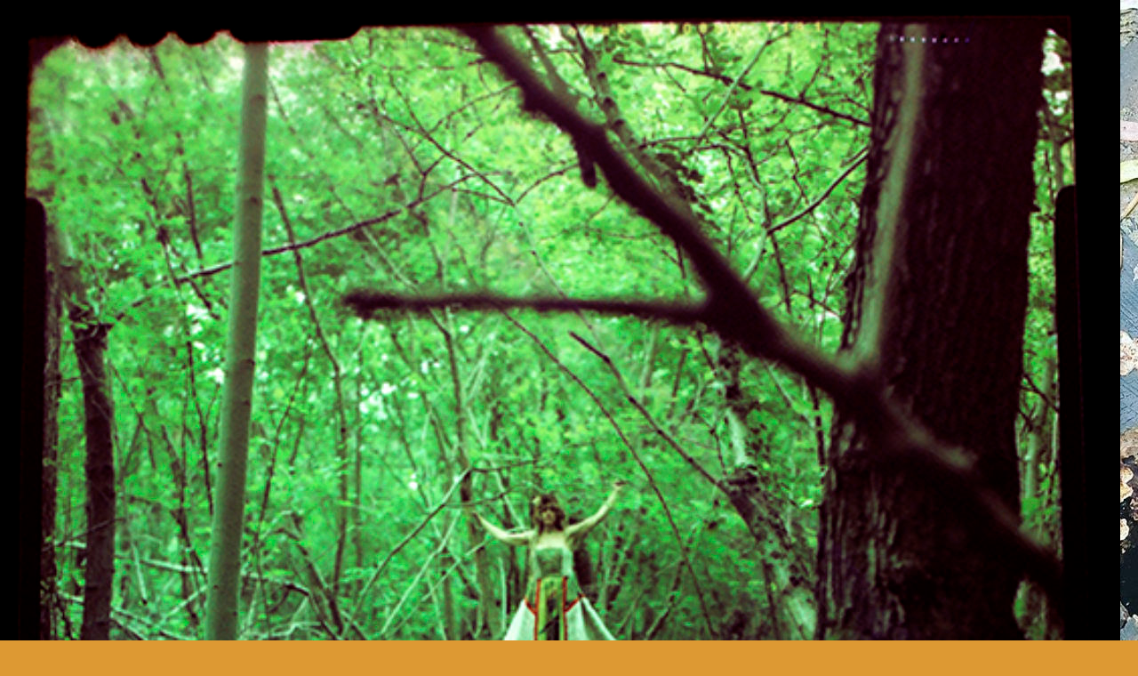

--- FILE ---
content_type: text/html; charset=UTF-8
request_url: https://flokardinal.org/?page_id=90
body_size: 18983
content:
<!DOCTYPE html>
<html lang="fr-FR">
<head>
	<meta charset="UTF-8">
	<meta name="viewport" content="width=device-width, initial-scale=1.0">
	<title>Un parcours de transformation - Les danses de la chamane</title>
	<link rel="profile" href="https://gmpg.org/xfn/11">
	<link rel="pingback" href="https://flokardinal.org/xmlrpc.php">
	<meta name='robots' content='index, follow, max-image-preview:large, max-snippet:-1, max-video-preview:-1' />

	<!-- This site is optimized with the Yoast SEO plugin v26.8 - https://yoast.com/product/yoast-seo-wordpress/ -->
	<meta name="description" content="Flo Kardinal Flo White WOLF un parcours de transformation" />
	<link rel="canonical" href="http://flokardinal.org/?page_id=90" />
	<meta property="og:locale" content="fr_FR" />
	<meta property="og:type" content="article" />
	<meta property="og:title" content="Un parcours de transformation - Les danses de la chamane" />
	<meta property="og:description" content="Flo Kardinal Flo White WOLF un parcours de transformation" />
	<meta property="og:url" content="http://flokardinal.org/?page_id=90" />
	<meta property="og:site_name" content="Les danses de la chamane" />
	<meta property="article:modified_time" content="2025-06-12T16:47:14+00:00" />
	<meta property="og:image" content="http://flokardinal.org/wp-content/uploads/2020/12/100045104_4050827588290702_1623898787833446400_o.jpg" />
	<meta property="og:image:width" content="1536" />
	<meta property="og:image:height" content="1024" />
	<meta property="og:image:type" content="image/jpeg" />
	<meta name="twitter:card" content="summary_large_image" />
	<meta name="twitter:site" content="@kardinal93" />
	<meta name="twitter:label1" content="Durée de lecture estimée" />
	<meta name="twitter:data1" content="4 minutes" />
	<script type="application/ld+json" class="yoast-schema-graph">{"@context":"https://schema.org","@graph":[{"@type":"WebPage","@id":"http://flokardinal.org/?page_id=90","url":"http://flokardinal.org/?page_id=90","name":"Un parcours de transformation - Les danses de la chamane","isPartOf":{"@id":"http://flokardinal.org/#website"},"primaryImageOfPage":{"@id":"http://flokardinal.org/?page_id=90#primaryimage"},"image":{"@id":"http://flokardinal.org/?page_id=90#primaryimage"},"thumbnailUrl":"https://flokardinal.org/wp-content/uploads/2020/12/100045104_4050827588290702_1623898787833446400_o.jpg","datePublished":"2015-04-18T21:25:25+00:00","dateModified":"2025-06-12T16:47:14+00:00","description":"Flo Kardinal Flo White WOLF un parcours de transformation","breadcrumb":{"@id":"http://flokardinal.org/?page_id=90#breadcrumb"},"inLanguage":"fr-FR","potentialAction":[{"@type":"ReadAction","target":["http://flokardinal.org/?page_id=90"]}]},{"@type":"ImageObject","inLanguage":"fr-FR","@id":"http://flokardinal.org/?page_id=90#primaryimage","url":"https://flokardinal.org/wp-content/uploads/2020/12/100045104_4050827588290702_1623898787833446400_o.jpg","contentUrl":"https://flokardinal.org/wp-content/uploads/2020/12/100045104_4050827588290702_1623898787833446400_o.jpg","width":1536,"height":1024},{"@type":"BreadcrumbList","@id":"http://flokardinal.org/?page_id=90#breadcrumb","itemListElement":[{"@type":"ListItem","position":1,"name":"Accueil","item":"http://flokardinal.org/"},{"@type":"ListItem","position":2,"name":"Flo Kardinal","item":"http://flokardinal.org/?page_id=88"},{"@type":"ListItem","position":3,"name":"Un parcours de transformation"}]},{"@type":"WebSite","@id":"http://flokardinal.org/#website","url":"http://flokardinal.org/","name":"Les danses de la chamane","description":"Le corps créateur guérisseur salvateur","potentialAction":[{"@type":"SearchAction","target":{"@type":"EntryPoint","urlTemplate":"http://flokardinal.org/?s={search_term_string}"},"query-input":{"@type":"PropertyValueSpecification","valueRequired":true,"valueName":"search_term_string"}}],"inLanguage":"fr-FR"}]}</script>
	<!-- / Yoast SEO plugin. -->


<link rel="alternate" type="application/rss+xml" title="Les danses de la chamane &raquo; Flux" href="https://flokardinal.org/?feed=rss2" />
<link rel="alternate" type="application/rss+xml" title="Les danses de la chamane &raquo; Flux des commentaires" href="https://flokardinal.org/?feed=comments-rss2" />
<link rel="alternate" type="application/rss+xml" title="Les danses de la chamane &raquo; Un parcours de transformation Flux des commentaires" href="https://flokardinal.org/?feed=rss2&#038;page_id=90" />
<link rel="alternate" title="oEmbed (JSON)" type="application/json+oembed" href="https://flokardinal.org/index.php?rest_route=%2Foembed%2F1.0%2Fembed&#038;url=https%3A%2F%2Fflokardinal.org%2F%3Fpage_id%3D90" />
<link rel="alternate" title="oEmbed (XML)" type="text/xml+oembed" href="https://flokardinal.org/index.php?rest_route=%2Foembed%2F1.0%2Fembed&#038;url=https%3A%2F%2Fflokardinal.org%2F%3Fpage_id%3D90&#038;format=xml" />
<style id='wp-img-auto-sizes-contain-inline-css'>
img:is([sizes=auto i],[sizes^="auto," i]){contain-intrinsic-size:3000px 1500px}
/*# sourceURL=wp-img-auto-sizes-contain-inline-css */
</style>
<style id='wp-emoji-styles-inline-css'>

	img.wp-smiley, img.emoji {
		display: inline !important;
		border: none !important;
		box-shadow: none !important;
		height: 1em !important;
		width: 1em !important;
		margin: 0 0.07em !important;
		vertical-align: -0.1em !important;
		background: none !important;
		padding: 0 !important;
	}
/*# sourceURL=wp-emoji-styles-inline-css */
</style>
<style id='wp-block-library-inline-css'>
:root{--wp-block-synced-color:#7a00df;--wp-block-synced-color--rgb:122,0,223;--wp-bound-block-color:var(--wp-block-synced-color);--wp-editor-canvas-background:#ddd;--wp-admin-theme-color:#007cba;--wp-admin-theme-color--rgb:0,124,186;--wp-admin-theme-color-darker-10:#006ba1;--wp-admin-theme-color-darker-10--rgb:0,107,160.5;--wp-admin-theme-color-darker-20:#005a87;--wp-admin-theme-color-darker-20--rgb:0,90,135;--wp-admin-border-width-focus:2px}@media (min-resolution:192dpi){:root{--wp-admin-border-width-focus:1.5px}}.wp-element-button{cursor:pointer}:root .has-very-light-gray-background-color{background-color:#eee}:root .has-very-dark-gray-background-color{background-color:#313131}:root .has-very-light-gray-color{color:#eee}:root .has-very-dark-gray-color{color:#313131}:root .has-vivid-green-cyan-to-vivid-cyan-blue-gradient-background{background:linear-gradient(135deg,#00d084,#0693e3)}:root .has-purple-crush-gradient-background{background:linear-gradient(135deg,#34e2e4,#4721fb 50%,#ab1dfe)}:root .has-hazy-dawn-gradient-background{background:linear-gradient(135deg,#faaca8,#dad0ec)}:root .has-subdued-olive-gradient-background{background:linear-gradient(135deg,#fafae1,#67a671)}:root .has-atomic-cream-gradient-background{background:linear-gradient(135deg,#fdd79a,#004a59)}:root .has-nightshade-gradient-background{background:linear-gradient(135deg,#330968,#31cdcf)}:root .has-midnight-gradient-background{background:linear-gradient(135deg,#020381,#2874fc)}:root{--wp--preset--font-size--normal:16px;--wp--preset--font-size--huge:42px}.has-regular-font-size{font-size:1em}.has-larger-font-size{font-size:2.625em}.has-normal-font-size{font-size:var(--wp--preset--font-size--normal)}.has-huge-font-size{font-size:var(--wp--preset--font-size--huge)}.has-text-align-center{text-align:center}.has-text-align-left{text-align:left}.has-text-align-right{text-align:right}.has-fit-text{white-space:nowrap!important}#end-resizable-editor-section{display:none}.aligncenter{clear:both}.items-justified-left{justify-content:flex-start}.items-justified-center{justify-content:center}.items-justified-right{justify-content:flex-end}.items-justified-space-between{justify-content:space-between}.screen-reader-text{border:0;clip-path:inset(50%);height:1px;margin:-1px;overflow:hidden;padding:0;position:absolute;width:1px;word-wrap:normal!important}.screen-reader-text:focus{background-color:#ddd;clip-path:none;color:#444;display:block;font-size:1em;height:auto;left:5px;line-height:normal;padding:15px 23px 14px;text-decoration:none;top:5px;width:auto;z-index:100000}html :where(.has-border-color){border-style:solid}html :where([style*=border-top-color]){border-top-style:solid}html :where([style*=border-right-color]){border-right-style:solid}html :where([style*=border-bottom-color]){border-bottom-style:solid}html :where([style*=border-left-color]){border-left-style:solid}html :where([style*=border-width]){border-style:solid}html :where([style*=border-top-width]){border-top-style:solid}html :where([style*=border-right-width]){border-right-style:solid}html :where([style*=border-bottom-width]){border-bottom-style:solid}html :where([style*=border-left-width]){border-left-style:solid}html :where(img[class*=wp-image-]){height:auto;max-width:100%}:where(figure){margin:0 0 1em}html :where(.is-position-sticky){--wp-admin--admin-bar--position-offset:var(--wp-admin--admin-bar--height,0px)}@media screen and (max-width:600px){html :where(.is-position-sticky){--wp-admin--admin-bar--position-offset:0px}}

/*# sourceURL=wp-block-library-inline-css */
</style><style id='global-styles-inline-css'>
:root{--wp--preset--aspect-ratio--square: 1;--wp--preset--aspect-ratio--4-3: 4/3;--wp--preset--aspect-ratio--3-4: 3/4;--wp--preset--aspect-ratio--3-2: 3/2;--wp--preset--aspect-ratio--2-3: 2/3;--wp--preset--aspect-ratio--16-9: 16/9;--wp--preset--aspect-ratio--9-16: 9/16;--wp--preset--color--black: #000;--wp--preset--color--cyan-bluish-gray: #abb8c3;--wp--preset--color--white: #fff;--wp--preset--color--pale-pink: #f78da7;--wp--preset--color--vivid-red: #cf2e2e;--wp--preset--color--luminous-vivid-orange: #ff6900;--wp--preset--color--luminous-vivid-amber: #fcb900;--wp--preset--color--light-green-cyan: #7bdcb5;--wp--preset--color--vivid-green-cyan: #00d084;--wp--preset--color--pale-cyan-blue: #8ed1fc;--wp--preset--color--vivid-cyan-blue: #0693e3;--wp--preset--color--vivid-purple: #9b51e0;--wp--preset--color--green: #24890d;--wp--preset--color--dark-gray: #2b2b2b;--wp--preset--color--medium-gray: #767676;--wp--preset--color--light-gray: #f5f5f5;--wp--preset--gradient--vivid-cyan-blue-to-vivid-purple: linear-gradient(135deg,rgb(6,147,227) 0%,rgb(155,81,224) 100%);--wp--preset--gradient--light-green-cyan-to-vivid-green-cyan: linear-gradient(135deg,rgb(122,220,180) 0%,rgb(0,208,130) 100%);--wp--preset--gradient--luminous-vivid-amber-to-luminous-vivid-orange: linear-gradient(135deg,rgb(252,185,0) 0%,rgb(255,105,0) 100%);--wp--preset--gradient--luminous-vivid-orange-to-vivid-red: linear-gradient(135deg,rgb(255,105,0) 0%,rgb(207,46,46) 100%);--wp--preset--gradient--very-light-gray-to-cyan-bluish-gray: linear-gradient(135deg,rgb(238,238,238) 0%,rgb(169,184,195) 100%);--wp--preset--gradient--cool-to-warm-spectrum: linear-gradient(135deg,rgb(74,234,220) 0%,rgb(151,120,209) 20%,rgb(207,42,186) 40%,rgb(238,44,130) 60%,rgb(251,105,98) 80%,rgb(254,248,76) 100%);--wp--preset--gradient--blush-light-purple: linear-gradient(135deg,rgb(255,206,236) 0%,rgb(152,150,240) 100%);--wp--preset--gradient--blush-bordeaux: linear-gradient(135deg,rgb(254,205,165) 0%,rgb(254,45,45) 50%,rgb(107,0,62) 100%);--wp--preset--gradient--luminous-dusk: linear-gradient(135deg,rgb(255,203,112) 0%,rgb(199,81,192) 50%,rgb(65,88,208) 100%);--wp--preset--gradient--pale-ocean: linear-gradient(135deg,rgb(255,245,203) 0%,rgb(182,227,212) 50%,rgb(51,167,181) 100%);--wp--preset--gradient--electric-grass: linear-gradient(135deg,rgb(202,248,128) 0%,rgb(113,206,126) 100%);--wp--preset--gradient--midnight: linear-gradient(135deg,rgb(2,3,129) 0%,rgb(40,116,252) 100%);--wp--preset--font-size--small: 13px;--wp--preset--font-size--medium: 20px;--wp--preset--font-size--large: 36px;--wp--preset--font-size--x-large: 42px;--wp--preset--spacing--20: 0.44rem;--wp--preset--spacing--30: 0.67rem;--wp--preset--spacing--40: 1rem;--wp--preset--spacing--50: 1.5rem;--wp--preset--spacing--60: 2.25rem;--wp--preset--spacing--70: 3.38rem;--wp--preset--spacing--80: 5.06rem;--wp--preset--shadow--natural: 6px 6px 9px rgba(0, 0, 0, 0.2);--wp--preset--shadow--deep: 12px 12px 50px rgba(0, 0, 0, 0.4);--wp--preset--shadow--sharp: 6px 6px 0px rgba(0, 0, 0, 0.2);--wp--preset--shadow--outlined: 6px 6px 0px -3px rgb(255, 255, 255), 6px 6px rgb(0, 0, 0);--wp--preset--shadow--crisp: 6px 6px 0px rgb(0, 0, 0);}:where(.is-layout-flex){gap: 0.5em;}:where(.is-layout-grid){gap: 0.5em;}body .is-layout-flex{display: flex;}.is-layout-flex{flex-wrap: wrap;align-items: center;}.is-layout-flex > :is(*, div){margin: 0;}body .is-layout-grid{display: grid;}.is-layout-grid > :is(*, div){margin: 0;}:where(.wp-block-columns.is-layout-flex){gap: 2em;}:where(.wp-block-columns.is-layout-grid){gap: 2em;}:where(.wp-block-post-template.is-layout-flex){gap: 1.25em;}:where(.wp-block-post-template.is-layout-grid){gap: 1.25em;}.has-black-color{color: var(--wp--preset--color--black) !important;}.has-cyan-bluish-gray-color{color: var(--wp--preset--color--cyan-bluish-gray) !important;}.has-white-color{color: var(--wp--preset--color--white) !important;}.has-pale-pink-color{color: var(--wp--preset--color--pale-pink) !important;}.has-vivid-red-color{color: var(--wp--preset--color--vivid-red) !important;}.has-luminous-vivid-orange-color{color: var(--wp--preset--color--luminous-vivid-orange) !important;}.has-luminous-vivid-amber-color{color: var(--wp--preset--color--luminous-vivid-amber) !important;}.has-light-green-cyan-color{color: var(--wp--preset--color--light-green-cyan) !important;}.has-vivid-green-cyan-color{color: var(--wp--preset--color--vivid-green-cyan) !important;}.has-pale-cyan-blue-color{color: var(--wp--preset--color--pale-cyan-blue) !important;}.has-vivid-cyan-blue-color{color: var(--wp--preset--color--vivid-cyan-blue) !important;}.has-vivid-purple-color{color: var(--wp--preset--color--vivid-purple) !important;}.has-black-background-color{background-color: var(--wp--preset--color--black) !important;}.has-cyan-bluish-gray-background-color{background-color: var(--wp--preset--color--cyan-bluish-gray) !important;}.has-white-background-color{background-color: var(--wp--preset--color--white) !important;}.has-pale-pink-background-color{background-color: var(--wp--preset--color--pale-pink) !important;}.has-vivid-red-background-color{background-color: var(--wp--preset--color--vivid-red) !important;}.has-luminous-vivid-orange-background-color{background-color: var(--wp--preset--color--luminous-vivid-orange) !important;}.has-luminous-vivid-amber-background-color{background-color: var(--wp--preset--color--luminous-vivid-amber) !important;}.has-light-green-cyan-background-color{background-color: var(--wp--preset--color--light-green-cyan) !important;}.has-vivid-green-cyan-background-color{background-color: var(--wp--preset--color--vivid-green-cyan) !important;}.has-pale-cyan-blue-background-color{background-color: var(--wp--preset--color--pale-cyan-blue) !important;}.has-vivid-cyan-blue-background-color{background-color: var(--wp--preset--color--vivid-cyan-blue) !important;}.has-vivid-purple-background-color{background-color: var(--wp--preset--color--vivid-purple) !important;}.has-black-border-color{border-color: var(--wp--preset--color--black) !important;}.has-cyan-bluish-gray-border-color{border-color: var(--wp--preset--color--cyan-bluish-gray) !important;}.has-white-border-color{border-color: var(--wp--preset--color--white) !important;}.has-pale-pink-border-color{border-color: var(--wp--preset--color--pale-pink) !important;}.has-vivid-red-border-color{border-color: var(--wp--preset--color--vivid-red) !important;}.has-luminous-vivid-orange-border-color{border-color: var(--wp--preset--color--luminous-vivid-orange) !important;}.has-luminous-vivid-amber-border-color{border-color: var(--wp--preset--color--luminous-vivid-amber) !important;}.has-light-green-cyan-border-color{border-color: var(--wp--preset--color--light-green-cyan) !important;}.has-vivid-green-cyan-border-color{border-color: var(--wp--preset--color--vivid-green-cyan) !important;}.has-pale-cyan-blue-border-color{border-color: var(--wp--preset--color--pale-cyan-blue) !important;}.has-vivid-cyan-blue-border-color{border-color: var(--wp--preset--color--vivid-cyan-blue) !important;}.has-vivid-purple-border-color{border-color: var(--wp--preset--color--vivid-purple) !important;}.has-vivid-cyan-blue-to-vivid-purple-gradient-background{background: var(--wp--preset--gradient--vivid-cyan-blue-to-vivid-purple) !important;}.has-light-green-cyan-to-vivid-green-cyan-gradient-background{background: var(--wp--preset--gradient--light-green-cyan-to-vivid-green-cyan) !important;}.has-luminous-vivid-amber-to-luminous-vivid-orange-gradient-background{background: var(--wp--preset--gradient--luminous-vivid-amber-to-luminous-vivid-orange) !important;}.has-luminous-vivid-orange-to-vivid-red-gradient-background{background: var(--wp--preset--gradient--luminous-vivid-orange-to-vivid-red) !important;}.has-very-light-gray-to-cyan-bluish-gray-gradient-background{background: var(--wp--preset--gradient--very-light-gray-to-cyan-bluish-gray) !important;}.has-cool-to-warm-spectrum-gradient-background{background: var(--wp--preset--gradient--cool-to-warm-spectrum) !important;}.has-blush-light-purple-gradient-background{background: var(--wp--preset--gradient--blush-light-purple) !important;}.has-blush-bordeaux-gradient-background{background: var(--wp--preset--gradient--blush-bordeaux) !important;}.has-luminous-dusk-gradient-background{background: var(--wp--preset--gradient--luminous-dusk) !important;}.has-pale-ocean-gradient-background{background: var(--wp--preset--gradient--pale-ocean) !important;}.has-electric-grass-gradient-background{background: var(--wp--preset--gradient--electric-grass) !important;}.has-midnight-gradient-background{background: var(--wp--preset--gradient--midnight) !important;}.has-small-font-size{font-size: var(--wp--preset--font-size--small) !important;}.has-medium-font-size{font-size: var(--wp--preset--font-size--medium) !important;}.has-large-font-size{font-size: var(--wp--preset--font-size--large) !important;}.has-x-large-font-size{font-size: var(--wp--preset--font-size--x-large) !important;}
/*# sourceURL=global-styles-inline-css */
</style>

<style id='classic-theme-styles-inline-css'>
/*! This file is auto-generated */
.wp-block-button__link{color:#fff;background-color:#32373c;border-radius:9999px;box-shadow:none;text-decoration:none;padding:calc(.667em + 2px) calc(1.333em + 2px);font-size:1.125em}.wp-block-file__button{background:#32373c;color:#fff;text-decoration:none}
/*# sourceURL=/wp-includes/css/classic-themes.min.css */
</style>
<link rel='stylesheet' id='twentyfourteen-lato-css' href='https://flokardinal.org/wp-content/themes/twentyfourteen/fonts/font-lato.css?ver=20230328' media='all' />
<link rel='stylesheet' id='genericons-css' href='https://flokardinal.org/wp-content/themes/twentyfourteen/genericons/genericons.css?ver=20251101' media='all' />
<link rel='stylesheet' id='twentyfourteen-style-css' href='https://flokardinal.org/wp-content/themes/twentyfourteen/style.css?ver=20251202' media='all' />
<link rel='stylesheet' id='twentyfourteen-block-style-css' href='https://flokardinal.org/wp-content/themes/twentyfourteen/css/blocks.css?ver=20250715' media='all' />
<script src="https://flokardinal.org/wp-includes/js/jquery/jquery.min.js?ver=3.7.1" id="jquery-core-js"></script>
<script src="https://flokardinal.org/wp-includes/js/jquery/jquery-migrate.min.js?ver=3.4.1" id="jquery-migrate-js"></script>
<script src="https://flokardinal.org/wp-content/themes/twentyfourteen/js/functions.js?ver=20250729" id="twentyfourteen-script-js" defer data-wp-strategy="defer"></script>
<link rel="https://api.w.org/" href="https://flokardinal.org/index.php?rest_route=/" /><link rel="alternate" title="JSON" type="application/json" href="https://flokardinal.org/index.php?rest_route=/wp/v2/pages/90" /><link rel="EditURI" type="application/rsd+xml" title="RSD" href="https://flokardinal.org/xmlrpc.php?rsd" />
<meta name="generator" content="WordPress 6.9" />
<link rel='shortlink' href='https://flokardinal.org/?p=90' />
		<style type="text/css" id="twentyfourteen-header-css">
				.site-title a {
			color: #34aa93;
		}
		</style>
		<style id="custom-background-css">
body.custom-background { background-color: #dd9933; background-image: url("https://flokardinal.org/wordpress/wp-content/uploads/2017/12/23843169_1884685401571609_2582716897639584690_n-1.jpg"); background-position: left top; background-size: auto; background-repeat: repeat; background-attachment: scroll; }
</style>
	<link rel='stylesheet' id='mediaelement-css' href='https://flokardinal.org/wp-includes/js/mediaelement/mediaelementplayer-legacy.min.css?ver=4.2.17' media='all' />
<link rel='stylesheet' id='wp-mediaelement-css' href='https://flokardinal.org/wp-includes/js/mediaelement/wp-mediaelement.min.css?ver=6.9' media='all' />
</head>

<body class="wp-singular page-template-default page page-id-90 page-child parent-pageid-88 custom-background wp-embed-responsive wp-theme-twentyfourteen header-image full-width footer-widgets singular">
<a class="screen-reader-text skip-link" href="#content">
	Aller au contenu</a>
<div id="page" class="hfeed site">
			<div id="site-header">
		<a href="https://flokardinal.org/" rel="home" >
			<img src="https://flokardinal.org/wordpress/wp-content/uploads/2017/08/cropped-MG_8505choix.jpg" width="1260" height="1457" alt="Les danses de la chamane" srcset="https://flokardinal.org/wp-content/uploads/2017/08/cropped-MG_8505choix.jpg 1260w, https://flokardinal.org/wp-content/uploads/2017/08/cropped-MG_8505choix-259x300.jpg 259w, https://flokardinal.org/wp-content/uploads/2017/08/cropped-MG_8505choix-768x888.jpg 768w, https://flokardinal.org/wp-content/uploads/2017/08/cropped-MG_8505choix-886x1024.jpg 886w" sizes="(max-width: 1260px) 100vw, 1260px" decoding="async" fetchpriority="high" />		</a>
	</div>
	
	<header id="masthead" class="site-header">
		<div class="header-main">
							<h1 class="site-title"><a href="https://flokardinal.org/" rel="home" >Les danses de la chamane</a></h1>
			
			<div class="search-toggle">
				<a href="#search-container" class="screen-reader-text" aria-expanded="false" aria-controls="search-container">
					Recherche				</a>
			</div>

			<nav id="primary-navigation" class="site-navigation primary-navigation">
				<button class="menu-toggle">Menu principal</button>
				<div id="primary-menu" class="nav-menu"><ul>
<li class="page_item page-item-7475 page_item_has_children"><a href="https://flokardinal.org/?page_id=7475">Les Danses de La Chamane</a>
<ul class='children'>
	<li class="page_item page-item-3340 page_item_has_children"><a href="https://flokardinal.org/?page_id=3340">Manifester son pouvoir créateur et guérir</a>
	<ul class='children'>
		<li class="page_item page-item-3502"><a href="https://flokardinal.org/?page_id=3502">Reconnaitre l&rsquo;être en la personne</a></li>
	</ul>
</li>
	<li class="page_item page-item-7066"><a href="https://flokardinal.org/?page_id=7066">Programme 2026</a></li>
</ul>
</li>
<li class="page_item page-item-9510"><a href="https://flokardinal.org/?page_id=9510">Quelques témoignages d&rsquo;étudiant-e-s</a></li>
<li class="page_item page-item-88 page_item_has_children current_page_ancestor current_page_parent"><a href="https://flokardinal.org/?page_id=88">Flo Kardinal</a>
<ul class='children'>
	<li class="page_item page-item-8296"><a href="https://flokardinal.org/?page_id=8296">Mon parcours interview ADNTv</a></li>
	<li class="page_item page-item-90 current_page_item"><a href="https://flokardinal.org/?page_id=90" aria-current="page">Un parcours de transformation</a></li>
	<li class="page_item page-item-8299"><a href="https://flokardinal.org/?page_id=8299">La pratique Les danses de La Chamane @ ADNTv</a></li>
	<li class="page_item page-item-8308"><a href="https://flokardinal.org/?page_id=8308">La représentation interview@ADNtv</a></li>
	<li class="page_item page-item-8311"><a href="https://flokardinal.org/?page_id=8311">Le Pouvoir Créateur @adntv</a></li>
	<li class="page_item page-item-147 page_item_has_children"><a href="https://flokardinal.org/?page_id=147">Flo White WOLF</a>
	<ul class='children'>
		<li class="page_item page-item-1925 page_item_has_children"><a href="https://flokardinal.org/?page_id=1925">Flo White Wolf fille de la transe</a>
		<ul class='children'>
			<li class="page_item page-item-3153"><a href="https://flokardinal.org/?page_id=3153">Teaser Les Voix de La Transe</a></li>
			<li class="page_item page-item-3360"><a href="https://flokardinal.org/?page_id=3360">Corps en Transes :Une magnifique aventure</a></li>
		</ul>
</li>
	</ul>
</li>
	<li class="page_item page-item-8303"><a href="https://flokardinal.org/?page_id=8303">Les fréquences vibratoires @adntv</a></li>
</ul>
</li>
<li class="page_item page-item-8378 page_item_has_children"><a href="https://flokardinal.org/?page_id=8378">Le cursus d&rsquo;enseignement Les Danses de La Chamane®™ : un rituel de Transe-formation et d&rsquo;émancipation</a>
<ul class='children'>
	<li class="page_item page-item-4468 page_item_has_children"><a href="https://flokardinal.org/?page_id=4468">LES  DANSES DE LA CHAMANE @ 2025-2026</a>
	<ul class='children'>
		<li class="page_item page-item-8704 page_item_has_children"><a href="https://flokardinal.org/?page_id=8704">Initiation a la voie chamanique : nouvelle formule</a>
		<ul class='children'>
			<li class="page_item page-item-8709"><a href="https://flokardinal.org/?page_id=8709">AGENDA DU CURSUS Initiation à la voie chamanique  2025-2026</a></li>
		</ul>
</li>
		<li class="page_item page-item-8287"><a href="https://flokardinal.org/?page_id=8287">Immersif Cycle 1</a></li>
		<li class="page_item page-item-7874"><a href="https://flokardinal.org/?page_id=7874">L&rsquo;internat Cycle 3 du cursus du cursus Les Danses de La Chamane</a></li>
		<li class="page_item page-item-1822"><a href="https://flokardinal.org/?page_id=1822">Quelques TEMOIGNAGEs d&rsquo; étudiants de la formation</a></li>
		<li class="page_item page-item-7944"><a href="https://flokardinal.org/?page_id=7944">Flo Kardinal parle du cursus Les Danses de La Chamane</a></li>
	</ul>
</li>
	<li class="page_item page-item-1903"><a href="https://flokardinal.org/?page_id=1903">LA MARCHE 9 : LE CYCLE 3 du cursus d&rsquo;enseignement LES DANSES DE LA CHAMANE</a></li>
	<li class="page_item page-item-8355"><a href="https://flokardinal.org/?page_id=8355">Appel à bénévoles pour une séance chamanique</a></li>
	<li class="page_item page-item-7579"><a href="https://flokardinal.org/?page_id=7579">LSL Transmission ET OUTILS SOMATIQUES</a></li>
	<li class="page_item page-item-3246"><a href="https://flokardinal.org/?page_id=3246">Devenez Marraine ou Parrain  d&rsquo;un étudiant(e)</a></li>
</ul>
</li>
<li class="page_item page-item-7001 page_item_has_children"><a href="https://flokardinal.org/?page_id=7001">LA PRATIQUE CORPORELLE :La Secousse Libre</a>
<ul class='children'>
	<li class="page_item page-item-15"><a href="https://flokardinal.org/?page_id=15">La Secousse Libre Un protocole et des outils créatifs de pointe</a></li>
	<li class="page_item page-item-8101"><a href="https://flokardinal.org/?page_id=8101">Impressions choregraphiques</a></li>
	<li class="page_item page-item-3205"><a href="https://flokardinal.org/?page_id=3205">Diaporama La secousse Libre un immersif d&rsquo;exploration</a></li>
	<li class="page_item page-item-3202"><a href="https://flokardinal.org/?page_id=3202">Teaser La Secousse Libre une exploration</a></li>
	<li class="page_item page-item-8790"><a href="https://flokardinal.org/?page_id=8790">Les danses des 4 éléments @</a></li>
	<li class="page_item page-item-9730"><a href="https://flokardinal.org/?page_id=9730">ESPRIT CHEVAL : cérémonie chamanique</a></li>
	<li class="page_item page-item-8421 page_item_has_children"><a href="https://flokardinal.org/?page_id=8421">Chevaucher La Roue Médecine ©                   Une Danse Rituelle avec le cheval libre</a>
	<ul class='children'>
		<li class="page_item page-item-8511"><a href="https://flokardinal.org/?page_id=8511">Célebrez la danse inter espéces</a></li>
		<li class="page_item page-item-6335 page_item_has_children"><a href="https://flokardinal.org/?page_id=6335">DANSE RITUELLE AVEC LE CHEVAL</a>
		<ul class='children'>
			<li class="page_item page-item-4660"><a href="https://flokardinal.org/?page_id=4660">l&rsquo;ETRE CHEVAL</a></li>
			<li class="page_item page-item-6923"><a href="https://flokardinal.org/?page_id=6923">Souvenirs  en image Danse Rituelle Avec Le Cheval</a></li>
			<li class="page_item page-item-3855"><a href="https://flokardinal.org/?page_id=3855">Cheval et rêve</a></li>
		</ul>
</li>
	</ul>
</li>
	<li class="page_item page-item-8185 page_item_has_children"><a href="https://flokardinal.org/?page_id=8185">Le Cheval et Le Rêve@</a>
	<ul class='children'>
		<li class="page_item page-item-8220"><a href="https://flokardinal.org/?page_id=8220">Transcription du reve</a></li>
	</ul>
</li>
</ul>
</li>
<li class="page_item page-item-1412 page_item_has_children"><a href="https://flokardinal.org/?page_id=1412">ART et GUERISON:les Séances d&rsquo;Accompagnement de l&rsquo;être</a>
<ul class='children'>
	<li class="page_item page-item-1943 page_item_has_children"><a href="https://flokardinal.org/?page_id=1943">Le Ressourcement Créatif ©</a>
	<ul class='children'>
		<li class="page_item page-item-7518"><a href="https://flokardinal.org/?page_id=7518">Le Compagnonnage Artistique et créatif</a></li>
		<li class="page_item page-item-7032"><a href="https://flokardinal.org/?page_id=7032">Les Séances d&rsquo;accompagnement</a></li>
		<li class="page_item page-item-9496"><a href="https://flokardinal.org/?page_id=9496">Les témoignages</a></li>
	</ul>
</li>
	<li class="page_item page-item-6677"><a href="https://flokardinal.org/?page_id=6677">Théâtre de la Guérison</a></li>
	<li class="page_item page-item-9713"><a href="https://flokardinal.org/?page_id=9713">Les séances chamaniques de guérison ou de bien être , soins au tambour</a></li>
</ul>
</li>
<li class="page_item page-item-8032 page_item_has_children"><a href="https://flokardinal.org/?page_id=8032">Les Grandes Traversées</a>
<ul class='children'>
	<li class="page_item page-item-9812 page_item_has_children"><a href="https://flokardinal.org/?page_id=9812">SABLE EMOUVANT</a>
	<ul class='children'>
		<li class="page_item page-item-3865"><a href="https://flokardinal.org/?page_id=3865">MEMOIRES ANCESTRALES</a></li>
		<li class="page_item page-item-2896"><a href="https://flokardinal.org/?page_id=2896">Teaser La Caravane Chamanique</a></li>
	</ul>
</li>
	<li class="page_item page-item-5416 page_item_has_children"><a href="https://flokardinal.org/?page_id=5416">L&rsquo;EXPERIENCE MONGOLE@</a>
	<ul class='children'>
		<li class="page_item page-item-5166"><a href="https://flokardinal.org/?page_id=5166">L&rsquo;EXPERIENCE MONGOLE / Les détails</a></li>
		<li class="page_item page-item-5923"><a href="https://flokardinal.org/?page_id=5923">THE MONGOL EXPERIENCE</a></li>
	</ul>
</li>
	<li class="page_item page-item-9231"><a href="https://flokardinal.org/?page_id=9231">Mongolie Mon Amour ®™  /un programme de la Cie Tir Groupé</a></li>
	<li class="page_item page-item-9364"><a href="https://flokardinal.org/?page_id=9364">RENCONTRES avec MYAGAA à PARIS</a></li>
</ul>
</li>
<li class="page_item page-item-2879"><a href="https://flokardinal.org/?page_id=2879">Témoignages autour du travail de Flo Kardinal</a></li>
<li class="page_item page-item-1423 page_item_has_children"><a href="https://flokardinal.org/?page_id=1423">L&rsquo;ACTUALITé  CREATIVE  DE LA Cie Tir Groupé</a>
<ul class='children'>
	<li class="page_item page-item-2219"><a href="https://flokardinal.org/?page_id=2219">Parution Création CHAMANE dans SORCIERES-Clitkong Art Fémizine N°2</a></li>
	<li class="page_item page-item-7323"><a href="https://flokardinal.org/?page_id=7323">ESPRITS</a></li>
	<li class="page_item page-item-388"><a href="https://flokardinal.org/?page_id=388">Les Esprits de La Forêt</a></li>
	<li class="page_item page-item-3300 page_item_has_children"><a href="https://flokardinal.org/?page_id=3300">OUTRE MONDE @ Cie Tir Groupé</a>
	<ul class='children'>
		<li class="page_item page-item-3303"><a href="https://flokardinal.org/?page_id=3303">OUTRE MONDE / Série Images</a></li>
		<li class="page_item page-item-3328"><a href="https://flokardinal.org/?page_id=3328">OUTRE MONDE : Série Installation</a></li>
		<li class="page_item page-item-3330"><a href="https://flokardinal.org/?page_id=3330">OUTRE MONDE : Série RITUELS PERFORMATIFS</a></li>
	</ul>
</li>
	<li class="page_item page-item-4717"><a href="https://flokardinal.org/?page_id=4717">TISSER MA TOILE</a></li>
	<li class="page_item page-item-5635"><a href="https://flokardinal.org/?page_id=5635">AU DELA</a></li>
	<li class="page_item page-item-451"><a href="https://flokardinal.org/?page_id=451">Rituel Performance</a></li>
	<li class="page_item page-item-33 page_item_has_children"><a href="https://flokardinal.org/?page_id=33">Végétal Performance Sous le signe de l&rsquo;exploration</a>
	<ul class='children'>
		<li class="page_item page-item-41"><a href="https://flokardinal.org/?page_id=41">VEGETAL et AUTOUR DE VEGETAL les images</a></li>
		<li class="page_item page-item-77"><a href="https://flokardinal.org/?page_id=77">Autour de VEGETAL les projets</a></li>
	</ul>
</li>
	<li class="page_item page-item-7791"><a href="https://flokardinal.org/?page_id=7791">SOUS LE MASQUE</a></li>
	<li class="page_item page-item-105"><a href="https://flokardinal.org/?page_id=105">Studios</a></li>
	<li class="page_item page-item-8273"><a href="https://flokardinal.org/?page_id=8273">Festivals</a></li>
</ul>
</li>
<li class="page_item page-item-18 page_item_has_children"><a href="https://flokardinal.org/?page_id=18">Inspirations</a>
<ul class='children'>
	<li class="page_item page-item-3426"><a href="https://flokardinal.org/?page_id=3426">DAME LUNE</a></li>
	<li class="page_item page-item-1726"><a href="https://flokardinal.org/?page_id=1726">Minérale</a></li>
	<li class="page_item page-item-2117"><a href="https://flokardinal.org/?page_id=2117">L&rsquo;Art de se Protéger</a></li>
	<li class="page_item page-item-3591"><a href="https://flokardinal.org/?page_id=3591">WHITE  WINTER</a></li>
	<li class="page_item page-item-3596"><a href="https://flokardinal.org/?page_id=3596">DEEP BLU TRANCE</a></li>
	<li class="page_item page-item-6660"><a href="https://flokardinal.org/?page_id=6660">Le regard</a></li>
</ul>
</li>
<li class="page_item page-item-2174"><a href="https://flokardinal.org/?page_id=2174">Nous Contacter</a></li>
<li class="page_item page-item-394"><a href="https://flokardinal.org/?page_id=394">L&rsquo;association porteuse des projets</a></li>
<li class="page_item page-item-1754"><a href="https://flokardinal.org/?page_id=1754">La boutique de La Chamane</a></li>
</ul></div>
			</nav>
		</div>

		<div id="search-container" class="search-box-wrapper hide">
			<div class="search-box">
				<form role="search" method="get" class="search-form" action="https://flokardinal.org/">
				<label>
					<span class="screen-reader-text">Rechercher :</span>
					<input type="search" class="search-field" placeholder="Rechercher…" value="" name="s" />
				</label>
				<input type="submit" class="search-submit" value="Rechercher" />
			</form>			</div>
		</div>
	</header><!-- #masthead -->

	<div id="main" class="site-main">

<div id="main-content" class="main-content">

	<div id="primary" class="content-area">
		<div id="content" class="site-content" role="main">

			
<article id="post-90" class="post-90 page type-page status-publish has-post-thumbnail hentry">
	
		<div class="post-thumbnail">
			<img width="1038" height="576" src="https://flokardinal.org/wp-content/uploads/2020/12/100045104_4050827588290702_1623898787833446400_o-1038x576.jpg" class="attachment-twentyfourteen-full-width size-twentyfourteen-full-width wp-post-image" alt="" decoding="async" srcset="https://flokardinal.org/wp-content/uploads/2020/12/100045104_4050827588290702_1623898787833446400_o-1038x576.jpg 1038w, https://flokardinal.org/wp-content/uploads/2020/12/100045104_4050827588290702_1623898787833446400_o-672x372.jpg 672w" sizes="(max-width: 1038px) 100vw, 1038px" />		</div>

		<header class="entry-header"><h1 class="entry-title">Un parcours de transformation</h1></header><!-- .entry-header -->
	<div class="entry-content">
		<p><span style="color: #ff00ff;"><strong><span class="Apple-style-span">Flo Kardinal:un parcours</span></strong></span></p>
<figure id="attachment_219" aria-describedby="caption-attachment-219" style="width: 474px" class="wp-caption alignnone"><a href="http://flokardinal.org/wordpress/wp-content/uploads/2015/04/DSC1416.jpg"><img decoding="async" class="wp-image-219 size-large" src="http://flokardinal.org/wp-content/uploads/2015/04/DSC1416-681x1024.jpg" alt="VEGETAL PERFORMANCE" width="474" height="713" srcset="https://flokardinal.org/wp-content/uploads/2015/04/DSC1416-681x1024.jpg 681w, https://flokardinal.org/wp-content/uploads/2015/04/DSC1416-200x300.jpg 200w" sizes="(max-width: 474px) 100vw, 474px" /></a><figcaption id="caption-attachment-219" class="wp-caption-text">Flo Kardinal Végétal Performance</figcaption></figure>
<figure id="attachment_173" aria-describedby="caption-attachment-173" style="width: 474px" class="wp-caption alignnone"><a href="http://flokardinal.org/wordpress/wp-content/uploads/2015/04/DSC1066.jpg"><img loading="lazy" decoding="async" class="wp-image-173 size-large" src="http://flokardinal.org/wp-content/uploads/2015/04/DSC1066-681x1024.jpg" alt="" width="474" height="713" srcset="https://flokardinal.org/wp-content/uploads/2015/04/DSC1066-681x1024.jpg 681w, https://flokardinal.org/wp-content/uploads/2015/04/DSC1066-200x300.jpg 200w" sizes="auto, (max-width: 474px) 100vw, 474px" /></a><figcaption id="caption-attachment-173" class="wp-caption-text">Flo Kardinal Végétal performance</figcaption></figure>
<p>« La danse est le cahier d’histoire de ma vie ,elle m’a apportée la connaissance de moi-même et de mes limites l’éternelle volonté de connaître l’autre au travers de ses cultures et pratiques artistiques. C’est un langage universel qui me ramène toujours à l’essentiel qu’est le partage .Je suis  moi parce que je danse»©F.Kardinal.</p>
<p>Artiste autodidacte, Flo kardinal est issue de la mouvance Hip Hop. Elle y conjugue sa singularité, ses élans artistiques,son écriture et le gout prononcé des chantiers créatifs collectifs et du métissage des Arts.Ses travaux de recherche et ses voyages la guident sur le chemin de l’exploration qu’elle synthétise dans le protocole LA SECOUSSE LIBRE®™,un regard nouveau sur le lien entre ressources artistiques et libération personnelle.L&rsquo;artiste axe ses recherches autour de la transe,de l&rsquo;instinct créateur,du masque,et met en place une synergie entre Corps et Esprit, « un RITUELde danse organique,libre,intuitive ».Elle s&rsquo;inspire de l&rsquo;Esprit des Animaux,de la Symbolique de la Nature et d&rsquo;une  Roue de Médecine personnelle et singulière.L&rsquo;artiste n&rsquo;a de cesse de tisser depuis ses débuts des liens entre visible et invisible comme les cordes utilisées dans son Art fabriquant ainsi un pont manifesté entre les dimensions qui relie la substance intrensèque de ses créations ».</p>
<p>Flo Kardinal ouvre une voie sur l&rsquo;affranchissement de soi et pose un questionnement  sur la souffrance,l&#8217;emprise,la sexualité dans ses dernieres créations pour en transcender le champ vers la liberté de l&rsquo;être.</p>
<p>L’artiste ouvre le champ d’un nouvel espace de retranscription du mouvement : LA « PERFORMANCE RITUALISEE »  qu’elle conjugue en associant une structure claire d’écriture dramaturgique à un état de transe constant lors des présentations qui rend la représentation en lien avec l’environnement et chaque fois différente car dans la réalité de l’instant présent Elle pratique le jeu des dimensions notamment dans la mise en place d’installations qui redéfinissent les espaces et l’imaginaire , quelque soit les cadres. Elle développe un travail autour du LandArt s’adaptant et créant en fonction des sites rencontrés.</p>
<p>Ses dernières pièces au sein de la Cie Tir Groupé  : <span style="color: #800000;">KEM,</span><span style="color: #0000ff;">VOODOO CHILD2010</span>,<span style="color: #ff6600;">SOUS</span> <span style="color: #ff6600;">LE MASQUE</span>,<span style="color: #333300;">CORPS D’ARGILE</span>,<span style="color: #008000;">VEGETAL Performance ,<span style="color: #ff0000;">AU DELA,</span> RITUEL Performance ,<span style="color: #ff00ff;">TISSER MA TOILE©</span>, <span style="color: #0000ff;">LES PORTES DU REVE© <span style="color: #008000;">OUTREMONDES©</span></span></span></p>
<p>Elle est Transmetteuse  de la PLANETARY DANCE selon Anna Halprin et suis l&rsquo;enseignement de Patricia White Buffalo, artiste et chamane Native-Américaine et de Don Miguel Ruiz « Le cercle de Vie »</p>
<p><span style="color: #ff00ff;"><strong>Flo White WOLF:une transformation</strong></span></p>
<p>Flo Kardinal glane enfin son surnom dans l&rsquo;univers des chamanes guérisseurs à l&rsquo;éffigie de son animal de pouvoir: Le LOUP. Lors de ses périples elle croise l&rsquo;univers des YORUBA en Afrique , et celui de la chamane Enkhetuya en Mongolie  auprès de laquelle elle parfait le lien entre rituel de guérison et ressources de l&rsquo;être Elle est baptisée au Mali Maimouna Cissoko nom que lui ont donné les femmes des alentours de Bamako Depuis Flo n&rsquo;aura de cesse que de mettre en place des synergies entre l&rsquo;être et la Nature , l&rsquo;individu et le collectif, la mémoire et le corps.</p>
<p>Elle fonde le cursus d&rsquo;enseignement LES DANSES DE LA CHAMANE®™</p>
<p><span style="color: #ff00ff;">Gratitude infinie aux enseignants et initiateurs sur ma route , aux étudiants qui croisent mon enseignement et mes champs artistiques et à mes partenaires sur les scènes du monde.</span></p>
<p><a href="http://flokardinal.org/wordpress/wp-content/uploads/2019/03/IMG-20190227-WA0015.jpg"><img loading="lazy" decoding="async" class="alignnone wp-image-4283 size-large" src="http://flokardinal.org/wp-content/uploads/2019/03/IMG-20190227-WA0015-1024x768.jpg" alt="" width="474" height="356" srcset="https://flokardinal.org/wp-content/uploads/2019/03/IMG-20190227-WA0015.jpg 1024w, https://flokardinal.org/wp-content/uploads/2019/03/IMG-20190227-WA0015-300x225.jpg 300w, https://flokardinal.org/wp-content/uploads/2019/03/IMG-20190227-WA0015-768x576.jpg 768w" sizes="auto, (max-width: 474px) 100vw, 474px" /></a></p>
<p><a href="http://flokardinal.org/wordpress/wp-content/uploads/2022/07/294017114_7929089453797810_3386500536063371213_n.jpg"><img loading="lazy" decoding="async" class="alignnone size-full wp-image-8518" src="http://flokardinal.org/wordpress/wp-content/uploads/2022/07/294017114_7929089453797810_3386500536063371213_n.jpg" alt="" width="1080" height="1080" srcset="https://flokardinal.org/wp-content/uploads/2022/07/294017114_7929089453797810_3386500536063371213_n.jpg 1080w, https://flokardinal.org/wp-content/uploads/2022/07/294017114_7929089453797810_3386500536063371213_n-150x150.jpg 150w, https://flokardinal.org/wp-content/uploads/2022/07/294017114_7929089453797810_3386500536063371213_n-300x300.jpg 300w, https://flokardinal.org/wp-content/uploads/2022/07/294017114_7929089453797810_3386500536063371213_n-768x768.jpg 768w, https://flokardinal.org/wp-content/uploads/2022/07/294017114_7929089453797810_3386500536063371213_n-1024x1024.jpg 1024w" sizes="auto, (max-width: 1080px) 100vw, 1080px" /></a></p>
<pre>Le site Les Danses de La Chamane est une proprièté de l'artiste Flo Kardinal et est à ce titre déposé et protégé par les lois en vigueur dans son contenu, sa formulation, sa présentation et les médias qui y figurent /2014 @Copyrights Flo Kardinal /Il est l'oeuvre de son auteure.</pre>
	</div><!-- .entry-content -->
</article><!-- #post-90 -->

<div id="comments" class="comments-area">

	
		<div id="respond" class="comment-respond">
		<h3 id="reply-title" class="comment-reply-title">Laisser un commentaire</h3><p class="must-log-in">Vous devez <a href="https://flokardinal.org/wp-login.php?redirect_to=https%3A%2F%2Fflokardinal.org%2F%3Fpage_id%3D90">vous connecter</a> pour publier un commentaire.</p>	</div><!-- #respond -->
	
</div><!-- #comments -->

		</div><!-- #content -->
	</div><!-- #primary -->
	</div><!-- #main-content -->

<div id="secondary">
		<h2 class="site-description">Le corps créateur guérisseur salvateur</h2>
	
	
		<div id="primary-sidebar" class="primary-sidebar widget-area" role="complementary">
		
		<aside id="recent-posts-2" class="widget widget_recent_entries">
		<h1 class="widget-title">Articles récents</h1><nav aria-label="Articles récents">
		<ul>
											<li>
					<a href="https://flokardinal.org/?p=1">la danse de la réalité</a>
									</li>
					</ul>

		</nav></aside><aside id="archives-2" class="widget widget_archive"><h1 class="widget-title">Archives</h1>		<label class="screen-reader-text" for="archives-dropdown-2">Archives</label>
		<select id="archives-dropdown-2" name="archive-dropdown">
			
			<option value="">Sélectionner un mois</option>
				<option value='https://flokardinal.org/?m=201504'> avril 2015 </option>

		</select>

			<script>
( ( dropdownId ) => {
	const dropdown = document.getElementById( dropdownId );
	function onSelectChange() {
		setTimeout( () => {
			if ( 'escape' === dropdown.dataset.lastkey ) {
				return;
			}
			if ( dropdown.value ) {
				document.location.href = dropdown.value;
			}
		}, 250 );
	}
	function onKeyUp( event ) {
		if ( 'Escape' === event.key ) {
			dropdown.dataset.lastkey = 'escape';
		} else {
			delete dropdown.dataset.lastkey;
		}
	}
	function onClick() {
		delete dropdown.dataset.lastkey;
	}
	dropdown.addEventListener( 'keyup', onKeyUp );
	dropdown.addEventListener( 'click', onClick );
	dropdown.addEventListener( 'change', onSelectChange );
})( "archives-dropdown-2" );

//# sourceURL=WP_Widget_Archives%3A%3Awidget
</script>
</aside><aside id="categories-2" class="widget widget_categories"><h1 class="widget-title">Catégories</h1><form action="https://flokardinal.org" method="get"><label class="screen-reader-text" for="cat">Catégories</label><select  name='cat' id='cat' class='postform'>
	<option value='-1'>Sélectionner une catégorie</option>
	<option class="level-0" value="1">Non classé</option>
</select>
</form><script>
( ( dropdownId ) => {
	const dropdown = document.getElementById( dropdownId );
	function onSelectChange() {
		setTimeout( () => {
			if ( 'escape' === dropdown.dataset.lastkey ) {
				return;
			}
			if ( dropdown.value && parseInt( dropdown.value ) > 0 && dropdown instanceof HTMLSelectElement ) {
				dropdown.parentElement.submit();
			}
		}, 250 );
	}
	function onKeyUp( event ) {
		if ( 'Escape' === event.key ) {
			dropdown.dataset.lastkey = 'escape';
		} else {
			delete dropdown.dataset.lastkey;
		}
	}
	function onClick() {
		delete dropdown.dataset.lastkey;
	}
	dropdown.addEventListener( 'keyup', onKeyUp );
	dropdown.addEventListener( 'click', onClick );
	dropdown.addEventListener( 'change', onSelectChange );
})( "cat" );

//# sourceURL=WP_Widget_Categories%3A%3Awidget
</script>
</aside><aside id="meta-2" class="widget widget_meta"><h1 class="widget-title">Méta</h1><nav aria-label="Méta">
		<ul>
						<li><a rel="nofollow" href="https://flokardinal.org/wp-login.php">Connexion</a></li>
			<li><a href="https://flokardinal.org/?feed=rss2">Flux des publications</a></li>
			<li><a href="https://flokardinal.org/?feed=comments-rss2">Flux des commentaires</a></li>

			<li><a href="https://fr.wordpress.org/">Site de WordPress-FR</a></li>
		</ul>

		</nav></aside><aside id="media_audio-3" class="widget widget_media_audio"><audio class="wp-audio-shortcode" id="audio-90-1" preload="none" style="width: 100%;" controls="controls"><source type="audio/mpeg" src="https://flokardinal.org/wp-content/uploads/2018/05/DML-7.mp3?_=1" /><source type="audio/mpeg" src="http://flokardinal.org/wordpress/wp-content/uploads/2018/05/DML-7.mp3?_=1" /><a href="https://flokardinal.org/wp-content/uploads/2018/05/DML-7.mp3">https://flokardinal.org/wp-content/uploads/2018/05/DML-7.mp3</a></audio></aside><aside id="media_gallery-3" class="widget widget_media_gallery"><h1 class="widget-title">Les Danses de La Chamane /Flo Kardinal</h1><div id='gallery-1' class='gallery galleryid-90 gallery-columns-3 gallery-size-thumbnail'><figure class='gallery-item'>
			<div class='gallery-icon portrait'>
				<a href='https://flokardinal.org/wp-content/uploads/2017/02/28276650_2012664912106990_377619702931134939_n.jpg'><img width="150" height="150" src="https://flokardinal.org/wp-content/uploads/2017/02/28276650_2012664912106990_377619702931134939_n-150x150.jpg" class="attachment-thumbnail size-thumbnail" alt="" aria-describedby="gallery-1-3004" decoding="async" loading="lazy" /></a>
			</div>
				<figcaption class='wp-caption-text gallery-caption' id='gallery-1-3004'>
				CORPS EN TRANSES @ Flo Kardinal
				</figcaption></figure><figure class='gallery-item'>
			<div class='gallery-icon landscape'>
				<a href='https://flokardinal.org/wp-content/uploads/2018/05/Photo-de-Nathalie-Mondot-Stage-Vegetal-de-Flo-Kardinal-072016-jeudi-04.jpg'><img width="150" height="150" src="https://flokardinal.org/wp-content/uploads/2018/05/Photo-de-Nathalie-Mondot-Stage-Vegetal-de-Flo-Kardinal-072016-jeudi-04-150x150.jpg" class="attachment-thumbnail size-thumbnail" alt="" aria-describedby="gallery-1-3152" decoding="async" loading="lazy" /></a>
			</div>
				<figcaption class='wp-caption-text gallery-caption' id='gallery-1-3152'>
				Végétal Performance 
				</figcaption></figure><figure class='gallery-item'>
			<div class='gallery-icon landscape'>
				<a href='https://flokardinal.org/wp-content/uploads/2015/07/depliant-verso-copie.jpg'><img width="150" height="150" src="https://flokardinal.org/wp-content/uploads/2015/07/depliant-verso-copie-150x150.jpg" class="attachment-thumbnail size-thumbnail" alt="" aria-describedby="gallery-1-2913" decoding="async" loading="lazy" /></a>
			</div>
				<figcaption class='wp-caption-text gallery-caption' id='gallery-1-2913'>
				Cursus d&rsquo;enseignement Les Danses De La Chamane de Flo kardinal 
				</figcaption></figure><figure class='gallery-item'>
			<div class='gallery-icon portrait'>
				<a href='https://flokardinal.org/wp-content/uploads/2015/04/DSC1416.jpg'><img width="150" height="150" src="https://flokardinal.org/wp-content/uploads/2015/04/DSC1416-150x150.jpg" class="attachment-thumbnail size-thumbnail" alt="VEGETAL PERFORMANCE" aria-describedby="gallery-1-219" decoding="async" loading="lazy" /></a>
			</div>
				<figcaption class='wp-caption-text gallery-caption' id='gallery-1-219'>
				Flo Kardinal Végétal Performance
				</figcaption></figure><figure class='gallery-item'>
			<div class='gallery-icon landscape'>
				<a href='https://flokardinal.org/wp-content/uploads/2018/02/702006_202987063405055_5175913945970915810_o.jpg'><img width="150" height="150" src="https://flokardinal.org/wp-content/uploads/2018/02/702006_202987063405055_5175913945970915810_o-150x150.jpg" class="attachment-thumbnail size-thumbnail" alt="" aria-describedby="gallery-1-2871" decoding="async" loading="lazy" /></a>
			</div>
				<figcaption class='wp-caption-text gallery-caption' id='gallery-1-2871'>
				Les Outils de La Dimension Chamanique
				</figcaption></figure><figure class='gallery-item'>
			<div class='gallery-icon portrait'>
				<a href='https://flokardinal.org/wp-content/uploads/2018/04/20180331_104203.jpg'><img width="150" height="150" src="https://flokardinal.org/wp-content/uploads/2018/04/20180331_104203-150x150.jpg" class="attachment-thumbnail size-thumbnail" alt="" aria-describedby="gallery-1-3103" decoding="async" loading="lazy" /></a>
			</div>
				<figcaption class='wp-caption-text gallery-caption' id='gallery-1-3103'>
				Porte de l&rsquo;âme Photo Flo Kardinal 
				</figcaption></figure><figure class='gallery-item'>
			<div class='gallery-icon portrait'>
				<a href='https://flokardinal.org/wp-content/uploads/2017/08/13147269_10206696850156729_7443844186514486307_o.jpg'><img width="150" height="150" src="https://flokardinal.org/wp-content/uploads/2017/08/13147269_10206696850156729_7443844186514486307_o-150x150.jpg" class="attachment-thumbnail size-thumbnail" alt="" aria-describedby="gallery-1-3002" decoding="async" loading="lazy" /></a>
			</div>
				<figcaption class='wp-caption-text gallery-caption' id='gallery-1-3002'>
				LES VOIX DE LA TRANSE @ Flo Kardinal 
				</figcaption></figure><figure class='gallery-item'>
			<div class='gallery-icon portrait'>
				<a href='https://flokardinal.org/wp-content/uploads/2015/06/PORTRAIT-LEF-2-2015-copie.jpg'><img width="150" height="150" src="https://flokardinal.org/wp-content/uploads/2015/06/PORTRAIT-LEF-2-2015-copie-150x150.jpg" class="attachment-thumbnail size-thumbnail" alt="" aria-describedby="gallery-1-794" decoding="async" loading="lazy" /></a>
			</div>
				<figcaption class='wp-caption-text gallery-caption' id='gallery-1-794'>
				Les Esprits de La Forêt@Flo Kardinal
				</figcaption></figure><figure class='gallery-item'>
			<div class='gallery-icon landscape'>
				<a href='https://flokardinal.org/wp-content/uploads/2017/12/23843169_1884685401571609_2582716897639584690_n.jpg'><img width="150" height="150" src="https://flokardinal.org/wp-content/uploads/2017/12/23843169_1884685401571609_2582716897639584690_n-150x150.jpg" class="attachment-thumbnail size-thumbnail" alt="Photo Flo Kardinal 2017" aria-describedby="gallery-1-2473" decoding="async" loading="lazy" srcset="https://flokardinal.org/wp-content/uploads/2017/12/23843169_1884685401571609_2582716897639584690_n-150x150.jpg 150w, https://flokardinal.org/wp-content/uploads/2017/12/23843169_1884685401571609_2582716897639584690_n-300x300.jpg 300w, https://flokardinal.org/wp-content/uploads/2017/12/23843169_1884685401571609_2582716897639584690_n-768x768.jpg 768w, https://flokardinal.org/wp-content/uploads/2017/12/23843169_1884685401571609_2582716897639584690_n.jpg 960w" sizes="auto, (max-width: 150px) 100vw, 150px" /></a>
			</div>
				<figcaption class='wp-caption-text gallery-caption' id='gallery-1-2473'>
				RéKapitulation Chamanqiue  Flo Kardinal 2017
				</figcaption></figure><figure class='gallery-item'>
			<div class='gallery-icon landscape'>
				<a href='https://flokardinal.org/wp-content/uploads/2018/03/13558733_795723880529439_6103938762377857507_o.jpg'><img width="150" height="150" src="https://flokardinal.org/wp-content/uploads/2018/03/13558733_795723880529439_6103938762377857507_o-150x150.jpg" class="attachment-thumbnail size-thumbnail" alt="" aria-describedby="gallery-1-2967" decoding="async" loading="lazy" /></a>
			</div>
				<figcaption class='wp-caption-text gallery-caption' id='gallery-1-2967'>
				Rituel de L&rsquo;Arbre Maitre
				</figcaption></figure><figure class='gallery-item'>
			<div class='gallery-icon portrait'>
				<a href='https://flokardinal.org/wp-content/uploads/2018/05/20180525_161152.jpg'><img width="150" height="150" src="https://flokardinal.org/wp-content/uploads/2018/05/20180525_161152-150x150.jpg" class="attachment-thumbnail size-thumbnail" alt="" aria-describedby="gallery-1-3138" decoding="async" loading="lazy" /></a>
			</div>
				<figcaption class='wp-caption-text gallery-caption' id='gallery-1-3138'>
				Effigie/2018/Flo Kardinal Art/Tous droits réservés 
				</figcaption></figure><figure class='gallery-item'>
			<div class='gallery-icon portrait'>
				<a href='https://flokardinal.org/wp-content/uploads/2017/08/MG_8427choix.jpg'><img width="150" height="150" src="https://flokardinal.org/wp-content/uploads/2017/08/MG_8427choix-150x150.jpg" class="attachment-thumbnail size-thumbnail" alt="" aria-describedby="gallery-1-1978" decoding="async" loading="lazy" /></a>
			</div>
				<figcaption class='wp-caption-text gallery-caption' id='gallery-1-1978'>
				Flo White Wolf en canalisation 
Photo C.Waldmann
				</figcaption></figure><figure class='gallery-item'>
			<div class='gallery-icon landscape'>
				<a href='https://flokardinal.org/wp-content/uploads/2015/06/Rituel-Performance-06-Nathalie-Mondot.jpg'><img width="150" height="150" src="https://flokardinal.org/wp-content/uploads/2015/06/Rituel-Performance-06-Nathalie-Mondot-150x150.jpg" class="attachment-thumbnail size-thumbnail" alt="" aria-describedby="gallery-1-1673" decoding="async" loading="lazy" /></a>
			</div>
				<figcaption class='wp-caption-text gallery-caption' id='gallery-1-1673'>
				Rituel Performance 
				</figcaption></figure><figure class='gallery-item'>
			<div class='gallery-icon landscape'>
				<a href='https://flokardinal.org/wp-content/uploads/2015/06/011691.gif-WEB.gif'><img width="150" height="150" src="https://flokardinal.org/wp-content/uploads/2015/06/011691.gif-WEB-150x150.gif" class="attachment-thumbnail size-thumbnail" alt="" aria-describedby="gallery-1-1023" decoding="async" loading="lazy" /></a>
			</div>
				<figcaption class='wp-caption-text gallery-caption' id='gallery-1-1023'>
				Les esprits de la forêt @Cie Tir Groupé
				</figcaption></figure><figure class='gallery-item'>
			<div class='gallery-icon landscape'>
				<a href='https://flokardinal.org/wp-content/uploads/2015/06/Rituel-Performance-03-Nathalie-Mondot.jpg'><img width="150" height="150" src="https://flokardinal.org/wp-content/uploads/2015/06/Rituel-Performance-03-Nathalie-Mondot-150x150.jpg" class="attachment-thumbnail size-thumbnail" alt="" aria-describedby="gallery-1-1676" decoding="async" loading="lazy" /></a>
			</div>
				<figcaption class='wp-caption-text gallery-caption' id='gallery-1-1676'>
				Rtuel Performance@Cie Tir Groupé 
				</figcaption></figure><figure class='gallery-item'>
			<div class='gallery-icon landscape'>
				<a href='https://flokardinal.org/wp-content/uploads/2017/06/FB_IMG_1440090880774.jpg'><img width="150" height="150" src="https://flokardinal.org/wp-content/uploads/2017/06/FB_IMG_1440090880774-150x150.jpg" class="attachment-thumbnail size-thumbnail" alt="" aria-describedby="gallery-1-1727" decoding="async" loading="lazy" /></a>
			</div>
				<figcaption class='wp-caption-text gallery-caption' id='gallery-1-1727'>
				Flo Kardinal Mongolie 
				</figcaption></figure>
		</div>
</aside><aside id="media_image-10" class="widget widget_media_image"><h1 class="widget-title">Programme 2021:SUMMER</h1><a href="http://www.flokardinal.org/wordpress/?page_id=7066"><img width="221" height="300" src="https://flokardinal.org/wp-content/uploads/2021/06/49692342852_32d7096257_b-221x300.jpg" class="image wp-image-8017  attachment-medium size-medium" alt="" style="max-width: 100%; height: auto;" decoding="async" loading="lazy" srcset="https://flokardinal.org/wp-content/uploads/2021/06/49692342852_32d7096257_b-221x300.jpg 221w, https://flokardinal.org/wp-content/uploads/2021/06/49692342852_32d7096257_b.jpg 756w" sizes="auto, (max-width: 221px) 100vw, 221px" /></a></aside><aside id="media_image-4" class="widget widget_media_image"><h1 class="widget-title">La formation Les Danses de La Chamane</h1><a href="http://www.flokardinal.org/wordpress/?page_id=4468"><img width="300" height="255" src="https://flokardinal.org/wp-content/uploads/2021/06/199091599_1953142258171357_7699308290695960574_n-1-300x255.jpg" class="image wp-image-8011  attachment-medium size-medium" alt="" style="max-width: 100%; height: auto;" decoding="async" loading="lazy" srcset="https://flokardinal.org/wp-content/uploads/2021/06/199091599_1953142258171357_7699308290695960574_n-1-300x255.jpg 300w, https://flokardinal.org/wp-content/uploads/2021/06/199091599_1953142258171357_7699308290695960574_n-1-768x652.jpg 768w, https://flokardinal.org/wp-content/uploads/2021/06/199091599_1953142258171357_7699308290695960574_n-1.jpg 900w" sizes="auto, (max-width: 300px) 100vw, 300px" /></a></aside><aside id="media_image-3" class="widget widget_media_image"><h1 class="widget-title">CORPS ROUE DE MEDECINE ET CACAO SACRé</h1><a href="http://www.flokardinal.org/wordpress/?page_id=7001"><img width="300" height="225" src="https://flokardinal.org/wp-content/uploads/2021/06/20210606_181547-300x225.jpg" class="image wp-image-8019  attachment-medium size-medium" alt="" style="max-width: 100%; height: auto;" decoding="async" loading="lazy" srcset="https://flokardinal.org/wp-content/uploads/2021/06/20210606_181547-300x225.jpg 300w, https://flokardinal.org/wp-content/uploads/2021/06/20210606_181547-768x576.jpg 768w, https://flokardinal.org/wp-content/uploads/2021/06/20210606_181547-1024x768.jpg 1024w" sizes="auto, (max-width: 300px) 100vw, 300px" /></a></aside><aside id="media_image-8" class="widget widget_media_image"><h1 class="widget-title">Danse Rituelle Avec le Cheval</h1><a href="http://www.flokardinal.org/wordpress/?page_id=6335"><img width="215" height="300" src="https://flokardinal.org/wp-content/uploads/2021/06/NEW-CHEVAUCHER-LA-ROUE-DE-MEDECINE-medium-215x300.jpg" class="image wp-image-8009  attachment-medium size-medium" alt="" style="max-width: 100%; height: auto;" decoding="async" loading="lazy" srcset="https://flokardinal.org/wp-content/uploads/2021/06/NEW-CHEVAUCHER-LA-ROUE-DE-MEDECINE-medium-215x300.jpg 215w, https://flokardinal.org/wp-content/uploads/2021/06/NEW-CHEVAUCHER-LA-ROUE-DE-MEDECINE-medium-768x1071.jpg 768w, https://flokardinal.org/wp-content/uploads/2021/06/NEW-CHEVAUCHER-LA-ROUE-DE-MEDECINE-medium-734x1024.jpg 734w, https://flokardinal.org/wp-content/uploads/2021/06/NEW-CHEVAUCHER-LA-ROUE-DE-MEDECINE-medium.jpg 909w" sizes="auto, (max-width: 215px) 100vw, 215px" /></a></aside><aside id="media_image-9" class="widget widget_media_image"><h1 class="widget-title">Les Danses Sacrées de l&rsquo;Amour</h1><a href="http://www.flokardinal.org/wordpress/?page_id=7822"><img width="215" height="300" src="https://flokardinal.org/wp-content/uploads/2021/06/les-danses-sacrees-de-l-amour-copie-215x300.jpg" class="image wp-image-8005  attachment-medium size-medium" alt="" style="max-width: 100%; height: auto;" decoding="async" loading="lazy" srcset="https://flokardinal.org/wp-content/uploads/2021/06/les-danses-sacrees-de-l-amour-copie-215x300.jpg 215w, https://flokardinal.org/wp-content/uploads/2021/06/les-danses-sacrees-de-l-amour-copie-768x1071.jpg 768w, https://flokardinal.org/wp-content/uploads/2021/06/les-danses-sacrees-de-l-amour-copie-734x1024.jpg 734w, https://flokardinal.org/wp-content/uploads/2021/06/les-danses-sacrees-de-l-amour-copie.jpg 1287w" sizes="auto, (max-width: 215px) 100vw, 215px" /></a></aside><aside id="media_image-5" class="widget widget_media_image"><h1 class="widget-title">L&rsquo;Expérience Mongole</h1><a href="http://www.flokardinal.org/wordpress/?page_id=5416"><img width="215" height="300" src="https://flokardinal.org/wp-content/uploads/2020/08/Flyer-L-EXPERIENCE-MONGOLE-low-definition-215x300.jpg" class="image wp-image-7449  attachment-medium size-medium" alt="" style="max-width: 100%; height: auto;" decoding="async" loading="lazy" srcset="https://flokardinal.org/wp-content/uploads/2020/08/Flyer-L-EXPERIENCE-MONGOLE-low-definition-215x300.jpg 215w, https://flokardinal.org/wp-content/uploads/2020/08/Flyer-L-EXPERIENCE-MONGOLE-low-definition-768x1071.jpg 768w, https://flokardinal.org/wp-content/uploads/2020/08/Flyer-L-EXPERIENCE-MONGOLE-low-definition-734x1024.jpg 734w, https://flokardinal.org/wp-content/uploads/2020/08/Flyer-L-EXPERIENCE-MONGOLE-low-definition.jpg 909w" sizes="auto, (max-width: 215px) 100vw, 215px" /></a></aside><aside id="media_image-6" class="widget widget_media_image"><h1 class="widget-title">La Quête Cosmique</h1><a href="http://www.flokardinal.org/wordpress/?page_id=5407"><img width="215" height="300" src="https://flokardinal.org/wp-content/uploads/2020/09/Flyer-LA-QUETE-COSMIQUE-low-definition-215x300.jpg" class="image wp-image-7455  attachment-medium size-medium" alt="" style="max-width: 100%; height: auto;" decoding="async" loading="lazy" srcset="https://flokardinal.org/wp-content/uploads/2020/09/Flyer-LA-QUETE-COSMIQUE-low-definition-215x300.jpg 215w, https://flokardinal.org/wp-content/uploads/2020/09/Flyer-LA-QUETE-COSMIQUE-low-definition-768x1071.jpg 768w, https://flokardinal.org/wp-content/uploads/2020/09/Flyer-LA-QUETE-COSMIQUE-low-definition-734x1024.jpg 734w, https://flokardinal.org/wp-content/uploads/2020/09/Flyer-LA-QUETE-COSMIQUE-low-definition.jpg 909w" sizes="auto, (max-width: 215px) 100vw, 215px" /></a></aside>	</div><!-- #primary-sidebar -->
	</div><!-- #secondary -->

		</div><!-- #main -->

		<footer id="colophon" class="site-footer">

			
<div id="supplementary">
	<div id="footer-sidebar" class="footer-sidebar widget-area" role="complementary">
		<aside id="text-3" class="widget widget_text"><h1 class="widget-title">Flo Kardinal Les danses de la chamane</h1>			<div class="textwidget"><p>Dans le parcours de la chorégraphe Flo Kardinal les expériences les rencontres et les voyages aménent lespace pour une danse dancrage inpirée de nos quotidiens qui ouvre sur une résolution à nos questionnements.A la source de notre être, de notre essence le corps guérisseur et ressource créative sert de socle à nos explorations et nous relie aux connaissances humaines et héritages culturels. </p>
</div>
		</aside>	</div><!-- #footer-sidebar -->
</div><!-- #supplementary -->

			<div class="site-info">
												<a href="https://wordpress.org/" class="imprint">
					Fièrement propulsé par WordPress				</a>
			</div><!-- .site-info -->
		</footer><!-- #colophon -->
	</div><!-- #page -->

	<script src="https://flokardinal.org/wp-includes/js/imagesloaded.min.js?ver=5.0.0" id="imagesloaded-js"></script>
<script src="https://flokardinal.org/wp-includes/js/masonry.min.js?ver=4.2.2" id="masonry-js"></script>
<script src="https://flokardinal.org/wp-includes/js/jquery/jquery.masonry.min.js?ver=3.1.2b" id="jquery-masonry-js"></script>
<script id="mediaelement-core-js-before">
var mejsL10n = {"language":"fr","strings":{"mejs.download-file":"T\u00e9l\u00e9charger le fichier","mejs.install-flash":"Vous utilisez un navigateur qui n\u2019a pas le lecteur Flash activ\u00e9 ou install\u00e9. Veuillez activer votre extension Flash ou t\u00e9l\u00e9charger la derni\u00e8re version \u00e0 partir de cette adresse\u00a0: https://get.adobe.com/flashplayer/","mejs.fullscreen":"Plein \u00e9cran","mejs.play":"Lecture","mejs.pause":"Pause","mejs.time-slider":"Curseur de temps","mejs.time-help-text":"Utilisez les fl\u00e8ches droite/gauche pour avancer d\u2019une seconde, haut/bas pour avancer de dix secondes.","mejs.live-broadcast":"\u00c9mission en direct","mejs.volume-help-text":"Utilisez les fl\u00e8ches haut/bas pour augmenter ou diminuer le volume.","mejs.unmute":"R\u00e9activer le son","mejs.mute":"Muet","mejs.volume-slider":"Curseur de volume","mejs.video-player":"Lecteur vid\u00e9o","mejs.audio-player":"Lecteur audio","mejs.captions-subtitles":"L\u00e9gendes/Sous-titres","mejs.captions-chapters":"Chapitres","mejs.none":"Aucun","mejs.afrikaans":"Afrikaans","mejs.albanian":"Albanais","mejs.arabic":"Arabe","mejs.belarusian":"Bi\u00e9lorusse","mejs.bulgarian":"Bulgare","mejs.catalan":"Catalan","mejs.chinese":"Chinois","mejs.chinese-simplified":"Chinois (simplifi\u00e9)","mejs.chinese-traditional":"Chinois (traditionnel)","mejs.croatian":"Croate","mejs.czech":"Tch\u00e8que","mejs.danish":"Danois","mejs.dutch":"N\u00e9erlandais","mejs.english":"Anglais","mejs.estonian":"Estonien","mejs.filipino":"Filipino","mejs.finnish":"Finnois","mejs.french":"Fran\u00e7ais","mejs.galician":"Galicien","mejs.german":"Allemand","mejs.greek":"Grec","mejs.haitian-creole":"Cr\u00e9ole ha\u00eftien","mejs.hebrew":"H\u00e9breu","mejs.hindi":"Hindi","mejs.hungarian":"Hongrois","mejs.icelandic":"Islandais","mejs.indonesian":"Indon\u00e9sien","mejs.irish":"Irlandais","mejs.italian":"Italien","mejs.japanese":"Japonais","mejs.korean":"Cor\u00e9en","mejs.latvian":"Letton","mejs.lithuanian":"Lituanien","mejs.macedonian":"Mac\u00e9donien","mejs.malay":"Malais","mejs.maltese":"Maltais","mejs.norwegian":"Norv\u00e9gien","mejs.persian":"Perse","mejs.polish":"Polonais","mejs.portuguese":"Portugais","mejs.romanian":"Roumain","mejs.russian":"Russe","mejs.serbian":"Serbe","mejs.slovak":"Slovaque","mejs.slovenian":"Slov\u00e9nien","mejs.spanish":"Espagnol","mejs.swahili":"Swahili","mejs.swedish":"Su\u00e9dois","mejs.tagalog":"Tagalog","mejs.thai":"Thai","mejs.turkish":"Turc","mejs.ukrainian":"Ukrainien","mejs.vietnamese":"Vietnamien","mejs.welsh":"Ga\u00e9lique","mejs.yiddish":"Yiddish"}};
//# sourceURL=mediaelement-core-js-before
</script>
<script src="https://flokardinal.org/wp-includes/js/mediaelement/mediaelement-and-player.min.js?ver=4.2.17" id="mediaelement-core-js"></script>
<script src="https://flokardinal.org/wp-includes/js/mediaelement/mediaelement-migrate.min.js?ver=6.9" id="mediaelement-migrate-js"></script>
<script id="mediaelement-js-extra">
var _wpmejsSettings = {"pluginPath":"/wp-includes/js/mediaelement/","classPrefix":"mejs-","stretching":"responsive","audioShortcodeLibrary":"mediaelement","videoShortcodeLibrary":"mediaelement"};
//# sourceURL=mediaelement-js-extra
</script>
<script src="https://flokardinal.org/wp-includes/js/mediaelement/wp-mediaelement.min.js?ver=6.9" id="wp-mediaelement-js"></script>
<script id="wp-emoji-settings" type="application/json">
{"baseUrl":"https://s.w.org/images/core/emoji/17.0.2/72x72/","ext":".png","svgUrl":"https://s.w.org/images/core/emoji/17.0.2/svg/","svgExt":".svg","source":{"concatemoji":"https://flokardinal.org/wp-includes/js/wp-emoji-release.min.js?ver=6.9"}}
</script>
<script type="module">
/*! This file is auto-generated */
const a=JSON.parse(document.getElementById("wp-emoji-settings").textContent),o=(window._wpemojiSettings=a,"wpEmojiSettingsSupports"),s=["flag","emoji"];function i(e){try{var t={supportTests:e,timestamp:(new Date).valueOf()};sessionStorage.setItem(o,JSON.stringify(t))}catch(e){}}function c(e,t,n){e.clearRect(0,0,e.canvas.width,e.canvas.height),e.fillText(t,0,0);t=new Uint32Array(e.getImageData(0,0,e.canvas.width,e.canvas.height).data);e.clearRect(0,0,e.canvas.width,e.canvas.height),e.fillText(n,0,0);const a=new Uint32Array(e.getImageData(0,0,e.canvas.width,e.canvas.height).data);return t.every((e,t)=>e===a[t])}function p(e,t){e.clearRect(0,0,e.canvas.width,e.canvas.height),e.fillText(t,0,0);var n=e.getImageData(16,16,1,1);for(let e=0;e<n.data.length;e++)if(0!==n.data[e])return!1;return!0}function u(e,t,n,a){switch(t){case"flag":return n(e,"\ud83c\udff3\ufe0f\u200d\u26a7\ufe0f","\ud83c\udff3\ufe0f\u200b\u26a7\ufe0f")?!1:!n(e,"\ud83c\udde8\ud83c\uddf6","\ud83c\udde8\u200b\ud83c\uddf6")&&!n(e,"\ud83c\udff4\udb40\udc67\udb40\udc62\udb40\udc65\udb40\udc6e\udb40\udc67\udb40\udc7f","\ud83c\udff4\u200b\udb40\udc67\u200b\udb40\udc62\u200b\udb40\udc65\u200b\udb40\udc6e\u200b\udb40\udc67\u200b\udb40\udc7f");case"emoji":return!a(e,"\ud83e\u1fac8")}return!1}function f(e,t,n,a){let r;const o=(r="undefined"!=typeof WorkerGlobalScope&&self instanceof WorkerGlobalScope?new OffscreenCanvas(300,150):document.createElement("canvas")).getContext("2d",{willReadFrequently:!0}),s=(o.textBaseline="top",o.font="600 32px Arial",{});return e.forEach(e=>{s[e]=t(o,e,n,a)}),s}function r(e){var t=document.createElement("script");t.src=e,t.defer=!0,document.head.appendChild(t)}a.supports={everything:!0,everythingExceptFlag:!0},new Promise(t=>{let n=function(){try{var e=JSON.parse(sessionStorage.getItem(o));if("object"==typeof e&&"number"==typeof e.timestamp&&(new Date).valueOf()<e.timestamp+604800&&"object"==typeof e.supportTests)return e.supportTests}catch(e){}return null}();if(!n){if("undefined"!=typeof Worker&&"undefined"!=typeof OffscreenCanvas&&"undefined"!=typeof URL&&URL.createObjectURL&&"undefined"!=typeof Blob)try{var e="postMessage("+f.toString()+"("+[JSON.stringify(s),u.toString(),c.toString(),p.toString()].join(",")+"));",a=new Blob([e],{type:"text/javascript"});const r=new Worker(URL.createObjectURL(a),{name:"wpTestEmojiSupports"});return void(r.onmessage=e=>{i(n=e.data),r.terminate(),t(n)})}catch(e){}i(n=f(s,u,c,p))}t(n)}).then(e=>{for(const n in e)a.supports[n]=e[n],a.supports.everything=a.supports.everything&&a.supports[n],"flag"!==n&&(a.supports.everythingExceptFlag=a.supports.everythingExceptFlag&&a.supports[n]);var t;a.supports.everythingExceptFlag=a.supports.everythingExceptFlag&&!a.supports.flag,a.supports.everything||((t=a.source||{}).concatemoji?r(t.concatemoji):t.wpemoji&&t.twemoji&&(r(t.twemoji),r(t.wpemoji)))});
//# sourceURL=https://flokardinal.org/wp-includes/js/wp-emoji-loader.min.js
</script>
</body>
</html>
